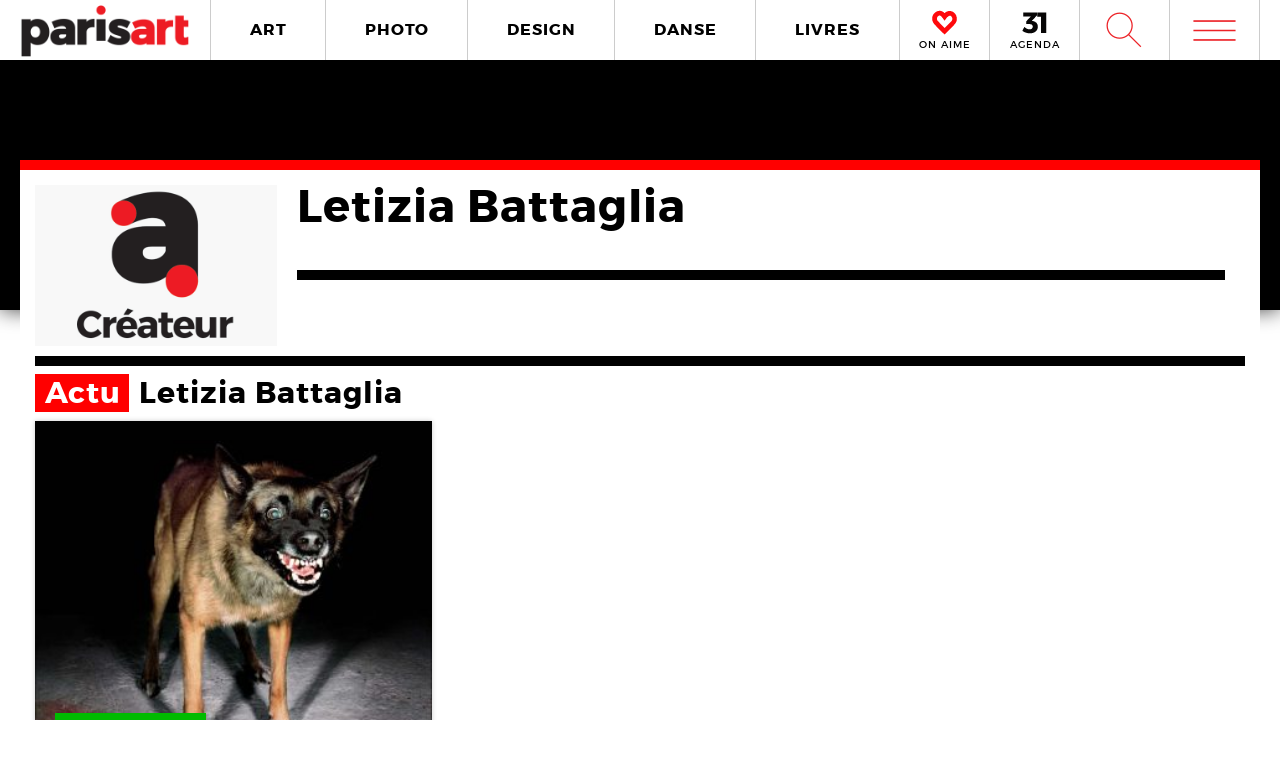

--- FILE ---
content_type: text/html; charset=UTF-8
request_url: https://www.paris-art.com/createurs/letizia-battaglia/
body_size: 5702
content:
<!doctype html>
<html lang="fr-FR" prefix="og: http://ogp.me/ns#" class="no-js">
<head>
<meta charset="UTF-8">

<link href="//www.google-analytics.com" rel="dns-prefetch">
<meta http-equiv="X-UA-Compatible" content="IE=edge,chrome=1">
<meta name="viewport" content="width=device-width, initial-scale=1.0, maximum-scale=1.0, user-scalable=no" />
<link rel="apple-touch-icon" sizes="57x57" href="https://www.paris-art.com/wp-content/themes/paris-art/img/favicon/apple-icon-57x57.png">
<link rel="apple-touch-icon" sizes="60x60" href="https://www.paris-art.com/wp-content/themes/paris-art/img/favicon/apple-icon-60x60.png">
<link rel="apple-touch-icon" sizes="72x72" href="https://www.paris-art.com/wp-content/themes/paris-art/img/favicon/apple-icon-72x72.png">
<link rel="apple-touch-icon" sizes="76x76" href="https://www.paris-art.com/wp-content/themes/paris-art/img/favicon/apple-icon-76x76.png">
<link rel="apple-touch-icon" sizes="114x114" href="https://www.paris-art.com/wp-content/themes/paris-art/img/favicon/apple-icon-114x114.png">
<link rel="apple-touch-icon" sizes="120x120" href="https://www.paris-art.com/wp-content/themes/paris-art/img/favicon/apple-icon-120x120.png">
<link rel="apple-touch-icon" sizes="144x144" href="https://www.paris-art.com/wp-content/themes/paris-art/img/favicon/apple-icon-144x144.png">
<link rel="apple-touch-icon" sizes="152x152" href="https://www.paris-art.com/wp-content/themes/paris-art/img/favicon/apple-icon-152x152.png">
<link rel="apple-touch-icon" sizes="180x180" href="https://www.paris-art.com/wp-content/themes/paris-art/img/favicon/apple-icon-180x180.png">
<link rel="icon" type="image/png" sizes="192x192" href="https://www.paris-art.com/wp-content/themes/paris-art/img/favicon/android-icon-192x192.png">
<link rel="icon" type="image/png" sizes="32x32" href="https://www.paris-art.com/wp-content/themes/paris-art/img/favicon/favicon-32x32.png">
<link rel="icon" type="image/png" sizes="96x96" href="https://www.paris-art.com/wp-content/themes/paris-art/img/favicon/favicon-96x96.png">
<link rel="icon" type="image/png" sizes="16x16" href="https://www.paris-art.com/wp-content/themes/paris-art/img/favicon/favicon-16x16.png">
<meta name='robots' content='max-image-preview:large' />

<!-- This site is optimized with the Yoast SEO Premium plugin v7.0.2 - https://yoast.com/wordpress/plugins/seo/ -->
<title>Letizia Battaglia</title>
<link rel="canonical" href="https://www.paris-art.com/createurs/letizia-battaglia/" />
<link rel="publisher" href="https://plus.google.com/+Parisartparis"/>
<meta property="og:locale" content="fr_FR" />
<meta property="og:type" content="article" />
<meta property="og:title" content="Letizia Battaglia" />
<meta property="og:url" content="https://www.paris-art.com/createurs/letizia-battaglia/" />
<meta property="og:site_name" content="Paris Art" />
<meta property="article:publisher" content="https://www.facebook.com/parisARTfrance/" />
<meta name="twitter:card" content="summary_large_image" />
<meta name="twitter:title" content="Letizia Battaglia" />
<meta name="twitter:site" content="@parisart" />
<meta name="twitter:creator" content="@parisart" />
<!-- / Yoast SEO Premium plugin. -->

<style id='wp-img-auto-sizes-contain-inline-css' type='text/css'>
img:is([sizes=auto i],[sizes^="auto," i]){contain-intrinsic-size:3000px 1500px}
/*# sourceURL=wp-img-auto-sizes-contain-inline-css */
</style>
<style id='classic-theme-styles-inline-css' type='text/css'>
/*! This file is auto-generated */
.wp-block-button__link{color:#fff;background-color:#32373c;border-radius:9999px;box-shadow:none;text-decoration:none;padding:calc(.667em + 2px) calc(1.333em + 2px);font-size:1.125em}.wp-block-file__button{background:#32373c;color:#fff;text-decoration:none}
/*# sourceURL=/wp-includes/css/classic-themes.min.css */
</style>
<link rel='stylesheet' id='styles_global-css' href='https://www.paris-art.com/wp-content/themes/paris-art/styles.min.css?ver=9.12' media='all' />
<script type="text/javascript" src="https://www.paris-art.com/wp-content/themes/paris-art/js/dist/scripts.min.js?ver=2.4.9&#039; async=&#039;async" id="combine-js"></script>
<link rel='preload' href="https://www.paris-art.com/wp-content/themes/paris-art/fonts/montserrat-regular-webfont.woff2" as="font" type="font/woff" crossorigin >
<link rel='preload' href="https://www.paris-art.com/wp-content/themes/paris-art/fonts/icomoon.woff" as="font" type="font/woff" crossorigin >
<link rel='preload' href="https://www.paris-art.com/wp-content/themes/paris-art/fonts/montserrat-bold-webfont.woff2" as="font" type="font/woff" crossorigin >
<link rel='preload' href="https://www.paris-art.com/wp-content/themes/paris-art/fonts/Socialico.woff" as="font" type="font/woff" crossorigin >
<link rel='preload' href="https://www.paris-art.com/wp-content/themes/paris-art/fonts/essential-light.woff" as="font" type="font/woff" crossorigin >
<style>
    .google-auto-placed {
        display: none;
    }
</style>
</head>
<body id="top" class="eupopup eupopup-bottom eupopup-style-compact" >

		<div class="wrapper ">
			<header class="header clear" role="banner">
				<div class="header-inner-wrap">
					<div class="overlay-header">
						<div class="logo-wrap">
							<div class="logo">
								<a href="https://www.paris-art.com">
									<img alt="Paris Art" src="https://www.paris-art.com/wp-content/themes/paris-art/img/paris-art-logo.png" />
								</a>
							</div>
						</div>
						<div class="nav-wrap">
							<nav class="nav-justified navigation" role="navigation">
								<li class="art-hover menu-item menu-item-type-taxonomy menu-item-object-category menu-item-10474"><a href="https://www.paris-art.com/art/">ART</a></li>
<li class="photo-hover menu-item menu-item-type-taxonomy menu-item-object-category menu-item-10479"><a href="https://www.paris-art.com/photo/">PHOTO</a></li>
<li class="design-hover menu-item menu-item-type-taxonomy menu-item-object-category menu-item-10477"><a href="https://www.paris-art.com/design/">DESIGN</a></li>
<li class="danse-hover menu-item menu-item-type-taxonomy menu-item-object-category menu-item-10475"><a href="https://www.paris-art.com/danse/">DANSE</a></li>
<li class="livre-hover menu-item menu-item-type-taxonomy menu-item-object-category menu-item-10478"><a href="https://www.paris-art.com/livres/">LIVRES</a></li>
							</nav>
							

							<div class='nav-onaime'>
								<a href="https://www.paris-art.com/on-aime/">
									<svg version="1.1" id="Layer_1" xmlns="http://www.w3.org/2000/svg" xmlns:xlink="http://www.w3.org/1999/xlink" x="0px" y="0px" width="90px" height="25px" viewBox="0 0 200 200" enable-background="new 0 0 200 200" xml:space="preserve">
										<g>
										    <g>
										        <path fill="#FE090C" d="M100.586,178.503l-4.34-3.848c-20.904-19.622-37.142-35.859-48.713-48.727
										            c-0.654-0.642-3.465-3.616-8.445-8.924c-4.98-5.294-8.924-9.552-11.817-12.771C16.014,90.725,11.838,75.77,14.73,59.369
										            c3.207-15.747,11.735-27.317,25.571-34.727c7.71-3.861,14.628-5.785,20.74-5.785c13.495,0,26.526,8.364,39.065,25.08
										            c19.295-23.156,39.229-29.418,59.807-18.803c13.508,6.427,21.859,18.011,25.079,34.727c3.534,16.074-0.327,31.028-11.571,44.851
										            c-3.547,3.547-7.408,7.478-11.584,11.816c-4.176,4.34-7.56,7.805-10.125,10.37c-2.578,2.579-4.816,4.994-6.754,7.231
										            c-3.221,3.549-6.509,7-9.879,10.371c-3.385,3.384-8.051,7.969-14,13.754s-11.489,11.257-16.633,16.401L100.586,178.503z
										             M61.52,31.396c-4.503,0-9.646,1.446-15.433,4.339c-10.302,5.472-16.401,14.164-18.325,26.048
										            c-2.578,13.195,0.478,24.602,9.156,34.25c7.723,7.709,14.477,14.954,20.263,21.695c20.577,21.559,35.204,36.186,43.896,43.896
										            c17.357-17.356,29.568-29.419,36.65-36.173c1.924-2.252,4.176-4.734,6.754-7.478c2.566-2.729,6.031-6.181,10.371-10.37
										            c4.339-4.176,8.119-8.037,11.339-11.57c8.351-9.647,11.243-20.905,8.679-33.772c-3.221-11.885-9.498-20.563-18.816-26.035
										            c-4.504-2.251-9.156-3.384-13.986-3.384c-5.785,0-12.145,2.579-19.049,7.723c-6.918,5.145-12.472,10.289-16.646,15.433
										            l-5.785,8.201l-4.817-6.754C83.229,40.074,71.809,31.396,61.52,31.396z"/>
										        <path fill="#FE090C" d="M101.09,195.832l-13.229-11.721c-21.354-20.045-37.994-36.691-49.723-49.736
										            c-0.129-0.082-3.07-3.193-8.262-8.727c-5.056-5.369-9.067-9.701-12.008-12.969C3.87,95.889-1.268,77.339,2.287,57.171
										            c4.039-19.846,14.805-34.433,32.052-43.67c9.743-4.885,18.626-7.28,26.703-7.28c13.932,0,27.194,6.338,39.544,18.864
										            c20.371-18.687,43.104-22.542,65.127-11.182c16.893,8.03,27.672,22.753,31.684,43.568c4.326,19.622-0.423,38.309-14.178,55.215
										            c-4.352,4.455-8.159,8.323-12.279,12.601c-4.244,4.408-7.683,7.941-10.289,10.548c-2.347,2.333-4.38,4.53-6.141,6.563
										            c-3.555,3.916-6.979,7.518-10.5,11.039c-3.41,3.41-8.118,8.037-14.122,13.877c-5.901,5.744-11.4,11.175-16.511,16.277
										            L101.09,195.832z M61.52,44.031c-1.719,0-4.816,0.519-9.783,3.002c-6.475,3.446-10.213,8.815-11.503,16.77
										            c-1.883,9.674,0.068,17.104,6.079,23.776c7.368,7.334,14.408,14.874,20.453,21.92c14.13,14.785,25.571,26.417,34.011,34.562
										            c12.936-12.881,22.344-22.139,28.231-27.754c1.152-1.453,3.534-4.086,6.27-6.992c2.668-2.838,6.277-6.441,10.801-10.801
										            c4.127-3.977,7.723-7.641,10.779-10.991c5.566-6.447,7.423-13.761,5.621-22.794c-2.143-7.805-6.398-13.843-12.826-17.609
										            c-4.053-1.965-10.117-3.084-19.089,3.575c-6.059,4.509-10.896,8.971-14.382,13.263L100.64,86.038L85.48,64.779
										            C71.583,45.532,63.628,44.031,61.52,44.031z"/>
										    </g>
										</g>
									</svg>
									<span>ON AIME</span>
								</a>
							</div>

							<div class="nav-calendar">
								<a href="https://www.paris-art.com/agenda/">
									<svg version="1.1" id="Layer_1" xmlns="http://www.w3.org/2000/svg" xmlns:xlink="http://www.w3.org/1999/xlink" x="0px" y="0px"
										 width="90px" height="25px" viewBox="0 0 200 200" enable-background="new 0 0 200 200" xml:space="preserve">
										<g>
											<path fill="#070606" d="M86.024,87.978c23.986,3.762,40.917,19.518,40.917,44.915c0,31.51-24.691,53.614-63.021,53.614
												c-22.575,0-46.325-7.995-61.375-19.987l16.931-31.746c12.228,13.169,26.337,19.988,41.151,19.988
												c16.461,0,25.397-7.995,25.397-21.399c0-13.874-9.171-20.693-25.632-20.693H34.055V90.33l36.684-38.095H10.775V20.254h108.64v23.75
												L78.264,86.802L86.024,87.978z"/>
											<path fill="#070606" d="M152.098,184.626V53.411h-30.334V19.784h72.191v164.842H152.098z"/>
										</g>
									</svg>
									<span>AGENDA</span>
								</a>
							</div>


							<div class="search-form">
								<div class="form-toggle">
									<span class="icon-est">W</span>
								</div>
							</div>



							<div class="mega-menu">
								<div class='menu-toggle' id='menu-toggle'><button id="trigger-overlay" type="button"><span class='icon-menu'>m</span></button></div>
							</div>
						</div>
					</div>
					<div class="search-drop">
							<!-- search -->
<form class="search" method="get" action="https://www.paris-art.com" role="search">
	<input class="search-input" type="search" name="s" placeholder="Pour rechercher, tapez et appuyez sur entrée.">
	<button class="search-submit" type="submit" role="button">W</button>
</form>
<!-- /search -->
					</div>
				</div>
			</header>
<main role="main">
	<!-- section -->
		<div class="top-single-bg">
	</div>
	<div class="article-single-wrap">
		<div class="bread">
				</div>
		<div class="lieux-wrap">
			<div class="lieux-top">
				<div class="lieux-img lieux-map createurs-img">
											<img src="https://www.paris-art.com/wp-content/themes/paris-art/img/createur-designer-artiste-photographe-icone.jpg"  alt="Letizia Battaglia"/>
										</div>
				<div class="lieux-content-top content-createurs">
					<div class="lieux-title">
						<h1>
							Letizia Battaglia						</h1>
											</div>
										<div class="lieux-main-content">
						
					</div>


				</div>
			</div>
						<div class='actu' id='actu'><h2><span>Actu </span>Letizia Battaglia</h2><div class='grid' ><li class='post-col' ><a href='https://www.paris-art.com/181086-2/'><span class='overlay'></span><span class='post-col-content col-photo'><span class='post-cat photo'><span>photo</span> | <span>FESTIVAL   </span></span><span class='post-col-event-date'>16 Sep - <span>01 Oct 2016</span></span><span class='post-col-title'>ManifestO</span><div class='post-col-createur'><span>Letizia Battaglia</span></div><span class='post-col-lieux'><span>Festival ManifestO   </span></span></span></span><span class='post-col-img'><picture><!--[if IE 9]><video style="display: none;"><![endif]--><source srcset="https://www.paris-art.com/wp-content/uploads/2016/09/Manifesto-16-Toulouse-06b-Tina-Merandon-320x320.jpg, https://www.paris-art.com/wp-content/uploads/2016/09/Manifesto-16-Toulouse-06b-Tina-Merandon-480x480.jpg 2x" media="(min-width: 320px)"><!--[if IE 9]></video><![endif]-->  <img class="lazyload" src="https://www.paris-art.com/wp-content/uploads/2016/09/Manifesto-16-Toulouse-06b-Tina-Merandon-320x320.jpg" data-src="https://www.paris-art.com/wp-content/uploads/2016/09/Manifesto-16-Toulouse-06b-Tina-Merandon-320x320.jpg" alt=""></picture></span></a></li></div></div>				
		</div>
	</div>
</main>
			<!-- footer -->
			<footer class="footer" role="contentinfo">

				<div class="footer-top">
					<div class="footer-inner">
						<div class="footer-inner-top">
							<div class="news-footer">
								<div class="news-share text">
									<h5>NEWSLETTER</h5>
								</div>
								<div class="news-share input">
									<div id="newsletter" class="news-h">
										<form id="newsletter_form_footer" action="https://www.paris-art.com/wp-content/themes/paris-art/template/mailchimp/mailchimp.php" method="post" >
											<input id="newsletter_email" name="newsletter_email" placeholder="Entrez votre Email">
											<input id="submit" type="submit" value="ok">
										</form>
										<div id="newsletter_reply_footer"></div>
									</div>
								</div>
							</div>

							<div class="social-footer">
								<li><a href='https://twitter.com/parisART' target='blank' rel='nofollow'>L</a></li><li class='instagram-sidebar'><a href='https://www.instagram.com/paris_art_com/' target='blank' rel='nofollow'><img src='https://www.paris-art.com/wp-content/themes/paris-art/img/instagram-home.png'></a></li>							</div>

						</div>

						<nav>
							<ul class="footer-nav-first">
								<li class="menu-item menu-item-type-post_type menu-item-object-page menu-item-132165"><a href="https://www.paris-art.com/a-propos/">A Propos</a></li>
<li class="menu-item menu-item-type-post_type menu-item-object-page menu-item-132164"><a href="https://www.paris-art.com/media/">PLAN MEDIA</a></li>
<li class="menu-item menu-item-type-post_type menu-item-object-page menu-item-132163"><a href="https://www.paris-art.com/partenaires/">Partenaires</a></li>
<li class="menu-item menu-item-type-post_type menu-item-object-page menu-item-132160"><a href="https://www.paris-art.com/contact/">Contact</a></li>
							</ul>
						</nav>
					</div>
				</div>
				<div class="footer-bottom">
					<div class="footer-inner">
						<li>
							<p class="copyright">
								&copy; 2026 copyright
							</p>
						</li>
						<li>
							<img src="https://www.paris-art.com/wp-content/themes/paris-art/img/paris-art-logo.png" alt="Paris Art" />
						</li>
						<li>
							<a href="https://www.paris-art.com/mentions-legales/">Mentions l&#1043;�gales / CGV</a>
						</li>
						<li>
							<a href="https://www.paris-art.com/contact/">Contact</a>
						</li>
						<li>
							<a href="https://www.dpcdesign.fr" target="blank" rel="noopener" >Agence Web Dpc Design</a>
						</li>
					</div>
				</div>
				<div class="social-footer-side">
					<li><a href='https://twitter.com/parisART' target='blank' rel='nofollow'>L</a></li><li class='instagram-sidebar'><a href='https://www.instagram.com/paris_art_com/' target='blank' rel='nofollow'><img src='https://www.paris-art.com/wp-content/themes/paris-art/img/instagram-home.png'></a></li>				</div>
				
				<div class="menu-over">
					<div class="overlay overlay-hugeinc">
						<button type="button" class="overlay-close">j</button>
						<nav>
							<ul>
								<li><p>Outils de recherche</p></li>
								<li class="agenda menu-item menu-item-type-post_type menu-item-object-page menu-item-218459"><a href="https://www.paris-art.com/agenda/">AGENDA</a></li>
<li class="createurs menu-item menu-item-type-post_type menu-item-object-page menu-item-168476"><a href="https://www.paris-art.com/createurs/">Créateurs</a></li>
<li class="lieux menu-item menu-item-type-post_type menu-item-object-page menu-item-168477"><a href="https://www.paris-art.com/lieux/">Lieux</a></li>
<li class="search menu-item menu-item-type-custom menu-item-object-custom menu-item-224573"><a href="https://www.paris-art.com/?s=">RECHERCHE</a></li>
							</ul>
							<ul>
								<li><p>Cat&#1043;�gories</p></li>
								<li class="art-overlay menu-item menu-item-type-taxonomy menu-item-object-category menu-item-168478"><a href="https://www.paris-art.com/art/">ART</a></li>
<li class="photo-overlay menu-item menu-item-type-taxonomy menu-item-object-category menu-item-168482"><a href="https://www.paris-art.com/photo/">PHOTO</a></li>
<li class="design-overlay menu-item menu-item-type-taxonomy menu-item-object-category menu-item-168480"><a href="https://www.paris-art.com/design/">DESIGN</a></li>
<li class="danse-overlay menu-item menu-item-type-taxonomy menu-item-object-category menu-item-168479"><a href="https://www.paris-art.com/danse/">DANSE</a></li>
<li class="livre-overlay menu-item menu-item-type-taxonomy menu-item-object-category menu-item-168481"><a href="https://www.paris-art.com/livres/">LIVRES</a></li>
							</ul>
							<ul>
								<li><p>Points de vue</p></li>
								<li class="menu-item menu-item-type-custom menu-item-object-custom menu-item-218824"><a href="https://www.paris-art.com/on-aime/">ON AIME</a></li>
<li class="menu-item menu-item-type-taxonomy menu-item-object-category menu-item-168485"><a href="https://www.paris-art.com/editos/">ÉDITOS</a></li>
<li class="menu-item menu-item-type-taxonomy menu-item-object-category menu-item-168484"><a href="https://www.paris-art.com/echos/">ÉCHOS</a></li>
<li class="menu-item menu-item-type-post_type menu-item-object-page menu-item-173920"><a href="https://www.paris-art.com/newsletters/">NEWSLETTER</a></li>
							</ul>
							<ul class="social-overlay">
								<li><a href='https://twitter.com/parisART' target='blank' rel='nofollow'>L</a></li><li class='instagram-sidebar'><a href='https://www.instagram.com/paris_art_com/' target='blank' rel='nofollow'><img src='https://www.paris-art.com/wp-content/themes/paris-art/img/instagram-home.png'></a></li>							</ul>
						</nav>
					</div>
				</div>
			</footer>
			<!-- /footer -->
		</div>
		<!-- /wrapper -->
		<script type="speculationrules">
{"prefetch":[{"source":"document","where":{"and":[{"href_matches":"/*"},{"not":{"href_matches":["/wp-*.php","/wp-admin/*","/wp-content/uploads/*","/wp-content/*","/wp-content/plugins/*","/wp-content/themes/paris-art/*","/*\\?(.+)"]}},{"not":{"selector_matches":"a[rel~=\"nofollow\"]"}},{"not":{"selector_matches":".no-prefetch, .no-prefetch a"}}]},"eagerness":"conservative"}]}
</script>
<!-- Google tag (gtag.js) -->
<script async src="https://www.googletagmanager.com/gtag/js?id=G-JF830V4HPX"></script>
<script>
  window.dataLayer = window.dataLayer || [];
  function gtag(){dataLayer.push(arguments);}
  gtag('js', new Date());

  gtag('config', 'G-JF830V4HPX');
</script>


	</body>
</html>
